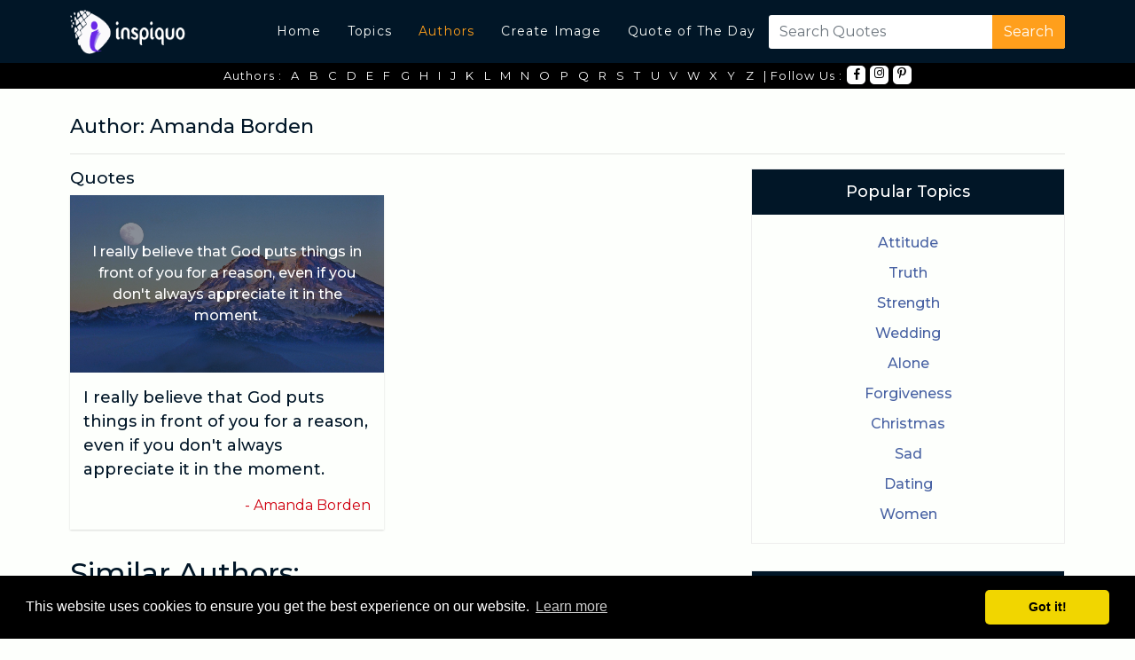

--- FILE ---
content_type: text/html; charset=UTF-8
request_url: https://www.inspiquo.com/authors/amanda-borden-1031
body_size: 5868
content:
<!doctype html>
<html lang="en">

<head>
	<meta charset="utf-8">
	<meta name="viewport" content="width=device-width, initial-scale=1, shrink-to-fit=no">
	<meta name="google-site-verification" content="SIJa-ChXX1wq3wQLYzoyQQHttYXflkY133wxHGf4tTA" />
	<meta name="p:domain_verify" content="bda15db7163d50ee9b74021f3e4c3273" />
	<link rel="icon" href="https://www.inspiquo.com/assets/images/favicon.png" sizes="16x16 32x32" type="image/png">
	<link href="https://fonts.googleapis.com/css?family=Montserrat:400,500,700" rel="stylesheet">
	<link rel="stylesheet" href="https://stackpath.bootstrapcdn.com/bootstrap/4.1.3/css/bootstrap.min.css">
	<link rel="stylesheet" href="https://use.fontawesome.com/releases/v5.5.0/css/all.css">
	<link rel="stylesheet" href="https://www.inspiquo.com/assets/css/style.css">

	<script src="https://code.jquery.com/jquery-3.3.1.min.js"></script>
	<title>
		Amanda Borden Quotes - Quotes Collection - Inspiquo	</title>
	<meta name="description" content="Find the Perfect Quotation from our Extensive Collection of Amanda BordenQuotes, Hundreds of Famous Quotes by Amanda Borden">
	<meta name="keywords" content="Inspiquo">

	<meta property="og:title" content="Amanda Borden Quotes - Quotes Collection - Inspiquo" />
	<meta property="og:description" content="Find the Perfect Quotation from our Extensive Collection of Amanda BordenQuotes, Hundreds of Famous Quotes by Amanda Borden" />
	<meta property="og:url" content="https://www.inspiquo.com/" />

	<link rel="canonical" href="https://www.inspiquo.com/authors/amanda-borden-1031">
	<!-- Global site tag (gtag.js) - Google Analytics -->
	<script async src="https://www.googletagmanager.com/gtag/js?id=UA-127379335-2"></script>
	<script>
		window.dataLayer = window.dataLayer || [];
		function gtag(){dataLayer.push(arguments);}
		gtag('js', new Date());
		gtag('config', 'UA-127379335-2');
	</script>

	<!-- Facebook Pixel Code -->
	<script>
	!function(f,b,e,v,n,t,s)
	{if(f.fbq)return;n=f.fbq=function(){n.callMethod?
	n.callMethod.apply(n,arguments):n.queue.push(arguments)};
	if(!f._fbq)f._fbq=n;n.push=n;n.loaded=!0;n.version='2.0';
	n.queue=[];t=b.createElement(e);t.async=!0;
	t.src=v;s=b.getElementsByTagName(e)[0];
	s.parentNode.insertBefore(t,s)}(window, document,'script',
	'https://connect.facebook.net/en_US/fbevents.js');
	fbq('init', '282388795964530');
	fbq('track', 'PageView');
	</script>
	<noscript><img height="1" width="1" style="display:none"
	src="https://www.facebook.com/tr?id=282388795964530&ev=PageView&noscript=1"
	/></noscript>
	<!-- End Facebook Pixel Code -->
</head>

<body>
	<a href="#" id="scroll" style="display: none;"><span></span></a>
	<header class="navbar navbar-expand-lg navbar-main">
		<div class="container">
			<a class="navbar-brand" href="https://www.inspiquo.com/">
				<img src="https://www.inspiquo.com/assets/images/inspiquo-logo.png" width="180px" height="50">
			</a>
			<button class="navbar-toggler" type="button" data-toggle="collapse" data-target="#navMenu" aria-controls="navMenu"
			 aria-expanded="false" aria-label="Toggle navigation">
				<span class="navbar-toggler-icon"></span>
			</button>

			<div class="collapse navbar-collapse" id="navMenu">
				<ul class="navbar-nav nav-menu ml-auto">
					<li class="nav-item ">
						<a class="nav-link" href="https://www.inspiquo.com/">Home</a>
					</li>
					<li class="nav-item ">
						<a class="nav-link" href="https://www.inspiquo.com/topics">Topics</a>
					</li>
					<li class="nav-item  active">
						<a class="nav-link" href="https://www.inspiquo.com/authors">Authors</a>
					</li>
					<li class="nav-item ">
						<a class="nav-link" href="https://www.inspiquo.com/create-image">Create Image</a>
					</li>
					<li class="nav-item ">
						<a class="nav-link" href="https://www.inspiquo.com/quote-of-the-day">Quote of The Day</a>
					</li>
				</ul>
				<form class="form-inline my-2 my-lg-0 header-search" method="post" action="https://www.inspiquo.com/search">
					<input required name="search-term" class="form-control mr-sm-2" type="search" placeholder="Search Quotes"
					 aria-label="Search">
					<button class="btn btn-search" type="submit">Search</button>
				</form>
			</div>
		</div>
	</header>

	<div class="secondary-nav ">
		<div class="container">
			<nav class="nav justify-content-center">
				<a class="nav-link" href="https://www.inspiquo.com/">Authors : </a>
								<a class="nav-link" href="https://www.inspiquo.com/authors/a">
					A</a>
								<a class="nav-link" href="https://www.inspiquo.com/authors/b">
					B</a>
								<a class="nav-link" href="https://www.inspiquo.com/authors/c">
					C</a>
								<a class="nav-link" href="https://www.inspiquo.com/authors/d">
					D</a>
								<a class="nav-link" href="https://www.inspiquo.com/authors/e">
					E</a>
								<a class="nav-link" href="https://www.inspiquo.com/authors/f">
					F</a>
								<a class="nav-link" href="https://www.inspiquo.com/authors/g">
					G</a>
								<a class="nav-link" href="https://www.inspiquo.com/authors/h">
					H</a>
								<a class="nav-link" href="https://www.inspiquo.com/authors/i">
					I</a>
								<a class="nav-link" href="https://www.inspiquo.com/authors/j">
					J</a>
								<a class="nav-link" href="https://www.inspiquo.com/authors/k">
					K</a>
								<a class="nav-link" href="https://www.inspiquo.com/authors/l">
					L</a>
								<a class="nav-link" href="https://www.inspiquo.com/authors/m">
					M</a>
								<a class="nav-link" href="https://www.inspiquo.com/authors/n">
					N</a>
								<a class="nav-link" href="https://www.inspiquo.com/authors/o">
					O</a>
								<a class="nav-link" href="https://www.inspiquo.com/authors/p">
					P</a>
								<a class="nav-link" href="https://www.inspiquo.com/authors/q">
					Q</a>
								<a class="nav-link" href="https://www.inspiquo.com/authors/r">
					R</a>
								<a class="nav-link" href="https://www.inspiquo.com/authors/s">
					S</a>
								<a class="nav-link" href="https://www.inspiquo.com/authors/t">
					T</a>
								<a class="nav-link" href="https://www.inspiquo.com/authors/u">
					U</a>
								<a class="nav-link" href="https://www.inspiquo.com/authors/v">
					V</a>
								<a class="nav-link" href="https://www.inspiquo.com/authors/w">
					W</a>
								<a class="nav-link" href="https://www.inspiquo.com/authors/x">
					X</a>
								<a class="nav-link" href="https://www.inspiquo.com/authors/y">
					Y</a>
								<a class="nav-link" href="https://www.inspiquo.com/authors/z">
					Z</a>
								<a class="nav-link" href="https://www.inspiquo.com/"> | Follow Us : </a>
				<a target="_blank" style="margin-right:5px !important" href="https://www.facebook.com/Inspiquo-606138619836116/"
				 class="nav-link icon-facebook"><i class="fab fa-facebook-f"></i></a>
	<!--			<a target="_blank" style="margin-right:5px !important" href="https://twitter.com/officalinspiquo" class="nav-link icon-twitter"><i
					 class="fab fa-twitter"></i></i></a> -->
				<a target="_blank" style="margin-right:5px !important" href="https://www.instagram.com/inspiquo.quote/" class="nav-link icon-instagram"><i
					 class="fab fa-instagram"></i></a>
				<a target="_blank" style="margin-right:5px !important" href="https://in.pinterest.com/inspiquo/" class="nav-link icon-instagram"><i
					 class="fab fa-pinterest-p"></i></a>
			</nav>
		</div>
	</div>


	<!-- <div style="margin:20px auto;text-align: center; ">
		<script async src="//pagead2.googlesyndication.com/pagead/js/adsbygoogle.js"></script>
		
		<ins class="adsbygoogle" style="display:block" data-ad-client="ca-pub-6153310948949749" data-ad-slot="5967375347"
		 data-ad-format="auto" data-full-width-responsive="true"></ins>
		<script>
			(adsbygoogle = window.adsbygoogle || []).push({});
		</script>
	</div> -->
	<!-- <div class="popup-banner-ad" id="popup-ad">
		<div class="close-button" onclick="closePopup()">x</div>
    	<div style="margin:20px auto; width: 728px; height: 90px; background: #428bca; color: #fff; line-height: 90px; text-align: center; ">LEADERBOARD</div>
	</div>  -->

	<script>
		function closePopup() {
			$('#popup-ad').remove();
		}
	</script>
	<div class="container">
    <div id="content">
        <h1 class="mb-0 authortitle">Author: Amanda Borden</h1>
        <div class="row">
        <div class="col-md-11">
<span class="authordate">   
        </div>       
        <div class="col-md-1">
                    </div>
        </div>       
</a></span>
        
        
        <hr>
        <div class="row">
            <div class="col-md-8">
                
                <div class="row" id="quoteListbyimage">
                                    </div>
            
                <h1 style="font-size: 19px;font-weight: 500;">Quotes</h1>
         

                <div class="row" id="quoteList">
                    	        			                    <div class="col-md-6 d-flex align-items-scratch">
			                        <div class="quotes-wrapper">
			                            <a href="https://www.inspiquo.com/quotes/14860">
			                            <div class="quote-image-wrapper d-flex align-items-center" style="background:url(https://www.inspiquo.com/assets/backgrounds/1.jpg);background-size: cover;background-repear:no-repeat">
			                                <div class="quote-image-overlay"></div>
			                                <div class="quote-image-content">I really believe that God puts things in front of you for a reason, even if you don't always appreciate it in the moment.</div>
			                            </div>
			                            </a>
			                            <div class="quote-content">
			                                <a href="https://www.inspiquo.com/quotes/14860">
			                                    I really believe that God puts things in front of you for a reason, even if you don't always appreciate it in the moment.			                                </a>
			                            </div>
                                        <div class="quote-author text-right">
                                            - <a href="https://www.inspiquo.com/authors/amanda-borden-1031">Amanda Borden</a>
                                        </div>
			                        </div>
			                    </div>

			                                        <div class="load-more" lastID="14860" style="display: none;">
                        <img src="https://www.inspiquo.com/assets/images/loading.gif" alt="Loading">
                    </div>

                                    </div>
                <h2>Similar Authors: </h2>
                <hr>
                <div class="row">
                                    <div class="col-md-4">
                        <a class="trending-topics" href="https://www.inspiquo.com/authors/matt-gallagher-17746">Matt Gallagher</a>
                    </div>
                                    <div class="col-md-4">
                        <a class="trending-topics" href="https://www.inspiquo.com/authors/luis-coronel-16620">Luis Coronel</a>
                    </div>
                                    <div class="col-md-4">
                        <a class="trending-topics" href="https://www.inspiquo.com/authors/albert-wynn-566">Albert Wynn</a>
                    </div>
                                    <div class="col-md-4">
                        <a class="trending-topics" href="https://www.inspiquo.com/authors/gregg-allman-9694">Gregg Allman</a>
                    </div>
                                    <div class="col-md-4">
                        <a class="trending-topics" href="https://www.inspiquo.com/authors/frances-bay-8351">Frances Bay</a>
                    </div>
                                    <div class="col-md-4">
                        <a class="trending-topics" href="https://www.inspiquo.com/authors/peleg-top-20371">Peleg Top</a>
                    </div>
                                    <div class="col-md-4">
                        <a class="trending-topics" href="https://www.inspiquo.com/authors/frank-darabont-8476">Frank Darabont</a>
                    </div>
                                    <div class="col-md-4">
                        <a class="trending-topics" href="https://www.inspiquo.com/authors/traci-bingham-25612">Traci Bingham</a>
                    </div>
                                    <div class="col-md-4">
                        <a class="trending-topics" href="https://www.inspiquo.com/authors/robert-dold-21914">Robert Dold</a>
                    </div>
                                    <div class="col-md-4">
                        <a class="trending-topics" href="https://www.inspiquo.com/authors/golda-meir-9530">Golda Meir</a>
                    </div>
                                    <div class="col-md-4">
                        <a class="trending-topics" href="https://www.inspiquo.com/authors/richie-ashburn-21654">Richie Ashburn</a>
                    </div>
                                    <div class="col-md-4">
                        <a class="trending-topics" href="https://www.inspiquo.com/authors/jim-croce-12562">Jim Croce</a>
                    </div>
                                    <div class="col-md-4">
                        <a class="trending-topics" href="https://www.inspiquo.com/authors/jim-caviezel-12553">Jim Caviezel</a>
                    </div>
                                    <div class="col-md-4">
                        <a class="trending-topics" href="https://www.inspiquo.com/authors/rush-limbaugh-22665">Rush Limbaugh</a>
                    </div>
                                    <div class="col-md-4">
                        <a class="trending-topics" href="https://www.inspiquo.com/authors/mindy-mccready-18759">Mindy McCready</a>
                    </div>
                                    <div class="col-md-4">
                        <a class="trending-topics" href="https://www.inspiquo.com/authors/gary-neville-8883">Gary Neville</a>
                    </div>
                                    <div class="col-md-4">
                        <a class="trending-topics" href="https://www.inspiquo.com/authors/el-p-7385">El-P</a>
                    </div>
                                    <div class="col-md-4">
                        <a class="trending-topics" href="https://www.inspiquo.com/authors/richard-hyung-ki-joo-21530">Richard Hyung-ki Joo</a>
                    </div>
                                    <div class="col-md-4">
                        <a class="trending-topics" href="https://www.inspiquo.com/authors/alexander-calder-684">Alexander Calder</a>
                    </div>
                                    <div class="col-md-4">
                        <a class="trending-topics" href="https://www.inspiquo.com/authors/cornelia-otis-skinner-5216">Cornelia Otis Skinner</a>
                    </div>
                                    <div class="col-md-4">
                        <a class="trending-topics" href="https://www.inspiquo.com/authors/barbara-cartland-2266">Barbara Cartland</a>
                    </div>
                                    <div class="col-md-4">
                        <a class="trending-topics" href="https://www.inspiquo.com/authors/john-searle-13587">John Searle</a>
                    </div>
                                    <div class="col-md-4">
                        <a class="trending-topics" href="https://www.inspiquo.com/authors/randy-falco-21143">Randy Falco</a>
                    </div>
                                    <div class="col-md-4">
                        <a class="trending-topics" href="https://www.inspiquo.com/authors/richard-rorty-21616">Richard Rorty</a>
                    </div>
                                    <div class="col-md-4">
                        <a class="trending-topics" href="https://www.inspiquo.com/authors/jenny-zhang-12243">Jenny Zhang</a>
                    </div>
                                    <div class="col-md-4">
                        <a class="trending-topics" href="https://www.inspiquo.com/authors/martha-wells-17480">Martha Wells</a>
                    </div>
                                    <div class="col-md-4">
                        <a class="trending-topics" href="https://www.inspiquo.com/authors/lu-wei-16537">Lu Wei</a>
                    </div>
                                    <div class="col-md-4">
                        <a class="trending-topics" href="https://www.inspiquo.com/authors/clarence-budington-kelland-4957">Clarence Budington Kelland</a>
                    </div>
                                    <div class="col-md-4">
                        <a class="trending-topics" href="https://www.inspiquo.com/authors/wayne-dyer-26259">Wayne Dyer</a>
                    </div>
                                    <div class="col-md-4">
                        <a class="trending-topics" href="https://www.inspiquo.com/authors/henry-charles-carey-10272">Henry Charles Carey</a>
                    </div>
                                    <div class="col-md-4">
                        <a class="trending-topics" href="https://www.inspiquo.com/authors/john-milton-13465">John Milton</a>
                    </div>
                                    <div class="col-md-4">
                        <a class="trending-topics" href="https://www.inspiquo.com/authors/chyler-leigh-4903">Chyler Leigh</a>
                    </div>
                                    <div class="col-md-4">
                        <a class="trending-topics" href="https://www.inspiquo.com/authors/charles-michael-davis-4326">Charles Michael Davis</a>
                    </div>
                                    <div class="col-md-4">
                        <a class="trending-topics" href="https://www.inspiquo.com/authors/philip-henry-20705">Philip Henry</a>
                    </div>
                                    <div class="col-md-4">
                        <a class="trending-topics" href="https://www.inspiquo.com/authors/constance-wu-5184">Constance Wu</a>
                    </div>
                                    <div class="col-md-4">
                        <a class="trending-topics" href="https://www.inspiquo.com/authors/robert-shapiro-22122">Robert Shapiro</a>
                    </div>
                                </div>
            </div>
            <div class="col-md-4">
                <div class="widget-wrapper">
    <div class="widget-heading text-center">
        <h1 class="homepageh1" >Popular Topics</h1>
    </div>
	
    <div class="widget-content">
        <div class="row">
            	            <div class="col-md-12 text-center">
	                <a class="trending-topics" href="https://www.inspiquo.com/topics/attitude-quotes-8">Attitude</a>
	            </div>
	            	            <div class="col-md-12 text-center">
	                <a class="trending-topics" href="https://www.inspiquo.com/topics/truth-quotes-115">Truth</a>
	            </div>
	            	            <div class="col-md-12 text-center">
	                <a class="trending-topics" href="https://www.inspiquo.com/topics/strength-quotes-104">Strength</a>
	            </div>
	            	            <div class="col-md-12 text-center">
	                <a class="trending-topics" href="https://www.inspiquo.com/topics/wedding-quotes-119">Wedding</a>
	            </div>
	            	            <div class="col-md-12 text-center">
	                <a class="trending-topics" href="https://www.inspiquo.com/topics/alone-quotes-2">Alone</a>
	            </div>
	            	            <div class="col-md-12 text-center">
	                <a class="trending-topics" href="https://www.inspiquo.com/topics/forgiveness-quotes-42">Forgiveness</a>
	            </div>
	            	            <div class="col-md-12 text-center">
	                <a class="trending-topics" href="https://www.inspiquo.com/topics/christmas-quotes-17">Christmas</a>
	            </div>
	            	            <div class="col-md-12 text-center">
	                <a class="trending-topics" href="https://www.inspiquo.com/topics/sad-quotes-97">Sad</a>
	            </div>
	            	            <div class="col-md-12 text-center">
	                <a class="trending-topics" href="https://www.inspiquo.com/topics/dating-quotes-23">Dating</a>
	            </div>
	            	            <div class="col-md-12 text-center">
	                <a class="trending-topics" href="https://www.inspiquo.com/topics/women-quotes-121">Women</a>
	            </div>
	                    </div>
    </div>
</div>
<div class="widget-wrapper">
    <div class="widget-heading text-center">
        <h3>Popular Authors</h3>
    </div>
    <div class="widget-content">
        <div class="row">
            	            <div class="col-md-12 text-center">
	                <a class="trending-topics" href="https://www.inspiquo.com/authors/richard-donner-21481">Richard Donner</a>
	            </div>
	            	            <div class="col-md-12 text-center">
	                <a class="trending-topics" href="https://www.inspiquo.com/authors/cara-castronuova-3793">Cara Castronuova</a>
	            </div>
	            	            <div class="col-md-12 text-center">
	                <a class="trending-topics" href="https://www.inspiquo.com/authors/victoria-smurfit-25969">Victoria Smurfit</a>
	            </div>
	            	            <div class="col-md-12 text-center">
	                <a class="trending-topics" href="https://www.inspiquo.com/authors/benjamin-booker-2543">Benjamin Booker</a>
	            </div>
	            	            <div class="col-md-12 text-center">
	                <a class="trending-topics" href="https://www.inspiquo.com/authors/yamamoto-tsunetomo-26824">Yamamoto Tsunetomo</a>
	            </div>
	            	            <div class="col-md-12 text-center">
	                <a class="trending-topics" href="https://www.inspiquo.com/authors/cliff-richard-5034">Cliff Richard</a>
	            </div>
	            	            <div class="col-md-12 text-center">
	                <a class="trending-topics" href="https://www.inspiquo.com/authors/tituss-burgess-25263">Tituss Burgess</a>
	            </div>
	            	            <div class="col-md-12 text-center">
	                <a class="trending-topics" href="https://www.inspiquo.com/authors/gallagher-8798">Gallagher</a>
	            </div>
	            	            <div class="col-md-12 text-center">
	                <a class="trending-topics" href="https://www.inspiquo.com/authors/arthur-koestler-1991">Arthur Koestler</a>
	            </div>
	            	            <div class="col-md-12 text-center">
	                <a class="trending-topics" href="https://www.inspiquo.com/authors/sheri-mccoy-23534">Sheri McCoy</a>
	            </div>
	                    </div>
    </div>
</div>
<!-- <div style="margin:20px auto;text-align: center;">
<script async src="//pagead2.googlesyndication.com/pagead/js/adsbygoogle.js"></script>

<ins class="adsbygoogle"
    style="display:block"
    data-ad-client="ca-pub-6153310948949749"
    data-ad-slot="5967375347"
    data-ad-format="auto"
    data-full-width-responsive="true"></ins>
<script>
(adsbygoogle = window.adsbygoogle || []).push({});
</script>
<script type="text/javascript">
var ad_idzone = "3250570",
	 ad_width = "300",
	 ad_height = "250";
</script>
<script type="text/javascript" src="https://ads.exdynsrv.com/ads.js"></script>
<noscript><iframe src="https://syndication.exdynsrv.com/ads-iframe-display.php?idzone=3250570&output=noscript&type=300x250" width="300" height="250" scrolling="no" marginwidth="0" marginheight="0" frameborder="0"></iframe></noscript>
</div> -->
            </div>
        </div>
    </div>
</div>
<script type="text/javascript">
$(document).ready(function(){
    $(window).scroll(function(){
        var lastID = $('.load-more').attr('lastID');
        if(($(window).scrollTop() == $(document).height() - $(window).height()) && (lastID != 0)){
            $.ajax({
                type:'POST',
                url:'https://www.inspiquo.com/MainController/loadMoreAuthorQuotes/1031',
                data:'id='+lastID,
                beforeSend:function(){
                    $('.load-more').show();
                },
                success:function(html){
                    $('.load-more').remove();
                    $('#quoteList').append(html);
                }
            });
        }
    });
});

$(function () {
  $('[data-toggle="tooltip"]').tooltip()
})
</script>


<link rel="stylesheet" href="https://cdnjs.cloudflare.com/ajax/libs/fancybox/3.5.7/jquery.fancybox.min.css">
<script src="https://cdnjs.cloudflare.com/ajax/libs/fancybox/3.5.7/jquery.fancybox.min.js"></script>	
<style>
.card {
    width: 389px;
	display: inline-block;
	padding: 5px;
}
</style>
<script>
// Fancybox Config
$('[data-fancybox="gallery"]').fancybox({
  buttons: [
	"download",
    "slideShow",
    "thumbs",
    "zoom",
    "fullScreen",
    "share",
    "close"
  ],
  loop: false,
  protect: true
});

</script><div class="footer">
    <div class="container">
        <div id="content">
            <div class="row">
                <div class="col-md-3">
                    <div class="footer-widget">
                        <h3>Site</h3>
                        <nav class="nav flex-column">
                            <a class="nav-link" href="https://www.inspiquo.com/">Home</a>
                            <a class="nav-link" href="https://www.inspiquo.com/authors">Authors</a>
                            <a class="nav-link" href="https://www.inspiquo.com/topics">Topics</a>
                            <a class="nav-link" href="https://www.inspiquo.com/create-image">Create Quote</a>
                        </nav>
                    </div>
                </div>
                <div class="col-md-3">
                    <div class="footer-widget">
                        <h3>Inspiquo on Social</h3>
                        <nav class="nav flex-column">
                            <a target="_blank" class="nav-link" href="https://www.facebook.com/Inspiquo-606138619836116/">Facebook</a>
<!--                            <a target="_blank" class="nav-link" href="https://twitter.com/officalinspiquo">Twitter</a> -->
                            <a target="_blank" class="nav-link" href="https://www.instagram.com/inspiquo.quote/">Instagram</a>
                            <a target="_blank" class="nav-link" href="https://in.pinterest.com/inspiquo/">Pinterest</a>
                        </nav>
                    </div>
                </div>
                <div class="col-md-3">
                    <div class="footer-widget">
                        <h3>About Us</h3>
                        <nav class="nav flex-column">
                            <a class="nav-link" href="https://www.inspiquo.com/privacy-policy">Privacy & Policy</a>
                            <a class="nav-link" href="https://www.inspiquo.com/disclaimer">Disclaimer</a>
                            <a class="nav-link" href="https://www.inspiquo.com/terms-and-conditions">Terms &
                                Conditions</a>
                            <a class="nav-link" href="https://www.inspiquo.com/sitemap.html">Sitemap</a>
                        </nav>
                    </div>
                </div>
                <div class="col-md-3">
                    <a target="_blank" href='https://play.google.com/store/apps/details?id=com.rayvatapps.inspiquo&pcampaignid=MKT-Other-global-all-co-prtnr-py-PartBadge-Mar2515-1'>
                        <img width="240px" alt='Get it on Google Play' src='https://play.google.com/intl/en_us/badges/images/generic/en_badge_web_generic.png' />
                    </a>
                </div>
            </div><br>
                <div class="footer-widget">
                    <h3> &copy; 2026 <a href="https://www.inspiquo.com/">Inspiquo</a> All Rights Reserved.</h3>
                </div>     
        </div>
    </div>
</div>
<script src="https://cdnjs.cloudflare.com/ajax/libs/popper.js/1.14.3/umd/popper.min.js"></script>
<script src="https://stackpath.bootstrapcdn.com/bootstrap/4.1.3/js/bootstrap.min.js"></script>
<script>
    $(document).ready(function () {
        $(window).scroll(function () {
            if ($(this).scrollTop() > 100) {
                $('#scroll').fadeIn();
            } else {
                $('#scroll').fadeOut();
            }
        });
        $('#scroll').click(function () {
            $("html, body").animate({
                scrollTop: 0
            }, 600);
            return false;
        });
    });
</script>
<link rel="stylesheet" type="text/css" href="//cdnjs.cloudflare.com/ajax/libs/cookieconsent2/3.1.0/cookieconsent.min.css" />
<script src="//cdnjs.cloudflare.com/ajax/libs/cookieconsent2/3.1.0/cookieconsent.min.js"></script>
<script>
window.addEventListener("load", function(){
window.cookieconsent.initialise({
  "palette": {
    "popup": {
      "background": "#000"
    },
    "button": {
      "background": "#f1d600"
    }
  },
  "theme": "classic",
  "content": {
    "href": "https://www.inspiquo.com/privacy-policy"
  }
})});
</script>
</body>

</html>
<div class='gl_widget' data-gl='gly90opC2w'></div>
<script src='https://app.getlead.page/js/widget.v5.js'></script>